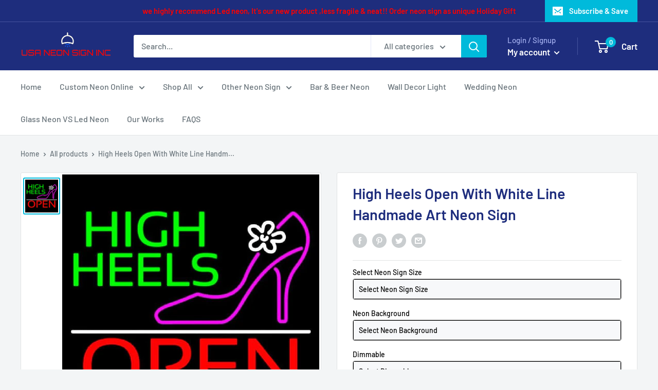

--- FILE ---
content_type: text/javascript
request_url: https://www.usaneonsigninc.com/cdn/shop/t/4/assets/custom.js?v=90373254691674712701614483594
body_size: -560
content:
//# sourceMappingURL=/cdn/shop/t/4/assets/custom.js.map?v=90373254691674712701614483594
